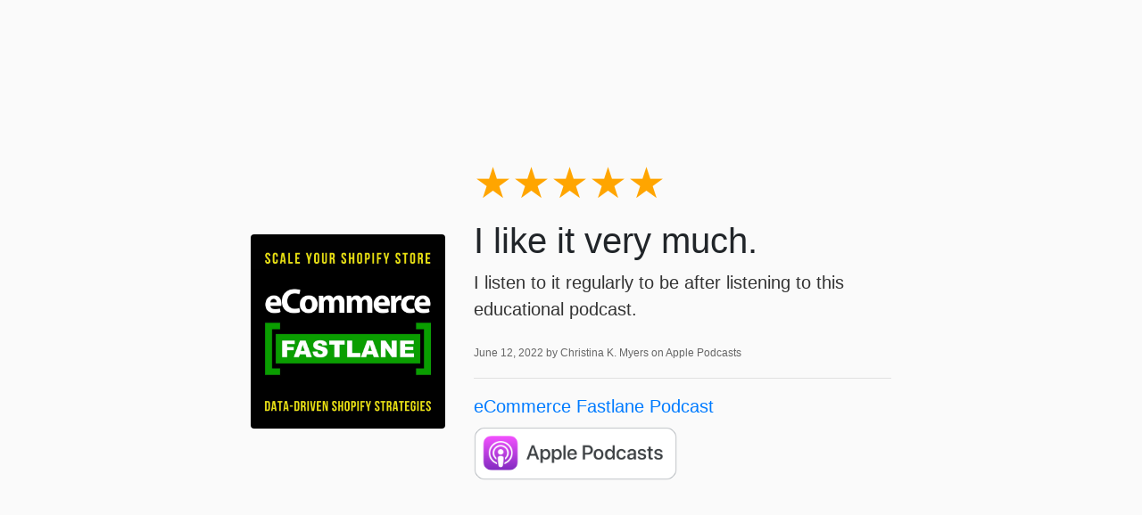

--- FILE ---
content_type: text/html; charset=utf-8
request_url: https://www.ecommercefastlanepodcast.com/reviews/13238582586096/
body_size: 1561
content:
<!DOCTYPE html>
<html lang="en">
<head>
  <title>5-Star Review for eCommerce Fastlane Podcast from Christina K. Myers</title>
  <meta name="viewport" content="initial-scale=1.0,user-scalable=0">

    <link rel="stylesheet" href="https://stackpath.bootstrapcdn.com/bootstrap/4.4.1/css/bootstrap.min.css" integrity="sha384-Vkoo8x4CGsO3+Hhxv8T/Q5PaXtkKtu6ug5TOeNV6gBiFeWPGFN9MuhOf23Q9Ifjh" crossorigin="anonymous">

    
    <style type="text/css">
        html, body {
            height: 100vh;
        }
        body {
            background: #fafafa;
            font-family: "Open Sans", sans-serif;
        }
        small {
            color: #666;
            font-weight: 300;
            font-size: 60%;
        }
        p {
            font-weight: 200;
            font-size: 20px;
            color: #333;
        }
        .container {
            max-width: 750px;
        }
        .stars {
            font-size: 3rem;
            line-height: 1;
        }
    </style>

    

<meta name="description" content="I like it very much.. Published June 12, 2022 by Christina K. Myers on Apple Podcasts.">
<meta name="author" content="">

<!-- Facebook -->
<meta property="og:title" content="5 star review for eCommerce Fastlane Podcast">
<meta property="og:type" content="website">
<meta property="og:url" content="https://www.ecommercefastlanepodcast.com/ecommerce-fastlane-shopify-revenue-growth-marketing-strategy-podcast/reviews/13238582586096/">
<meta property="og:image" content="https://getpodpage.com/image_transform_gate_v3/y3vItEzOzGl4N7cQFiOoO8pfZ30xlqLFR62tx7UNwcw=/?image_url=https%3A%2F%2Fapi.url2png.com%2Fv6%2FP16C73EA7520B96%2F18f9fa89df1847ddf2c9c6267648c1ac%2Fpng%2F%3Furl%3Dhttps%253A%252F%252Fwww.ecommercefastlanepodcast.com%252Freviews%252F13238582586096%252F%26fullpage%3Dfalse%26ttl%3D5184000%26viewport%3D1000x600&w=1200&h=630&fill=blur">
<meta property="og:site_name" content="eCommerce Fastlane Podcast">
<meta property="og:description" content="I like it very much.. Published June 12, 2022 by Christina K. Myers on Apple Podcasts.">

<!-- Twitter -->
<meta name="twitter:card" content="summary_large_image">
<meta name="twitter:title" content="5 star review for eCommerce Fastlane Podcast">
<meta name="twitter:description" content="I like it very much.. Published June 12, 2022 by Christina K. Myers on Apple Podcasts.">
<meta name="twitter:image:src" content="https://getpodpage.com/image_transform_gate_v3/y3vItEzOzGl4N7cQFiOoO8pfZ30xlqLFR62tx7UNwcw=/?image_url=https%3A%2F%2Fapi.url2png.com%2Fv6%2FP16C73EA7520B96%2F18f9fa89df1847ddf2c9c6267648c1ac%2Fpng%2F%3Furl%3Dhttps%253A%252F%252Fwww.ecommercefastlanepodcast.com%252Freviews%252F13238582586096%252F%26fullpage%3Dfalse%26ttl%3D5184000%26viewport%3D1000x600&w=1200&h=630&fill=blur">



</head>

<body>

    

    <div class="container h-100 text-center text-md-left">
      <div class="row h-100 justify-content-center align-items-center">
        <div class="col-12">

            <div class="row align-items-center">


        <div class="col-md-4 p-5 px-md-3">
                <img src="https://img.transistorcdn.com/_dJWhyoRqZzYf-q341PHxLevzsSa4zzD_SsGFF2h5Eo/rs:fill:0:0:1/w:1400/h:1400/q:60/mb:500000/aHR0cHM6Ly9pbWct/dXBsb2FkLXByb2R1/Y3Rpb24udHJhbnNp/c3Rvci5mbS9iZjE5/MjAzY2E2ZjQ5OTk0/MTc1MTZlYTc3ZDVm/NDlmMy5wbmc.jpg" alt="eCommerce Fastlane Podcast" title="eCommerce Fastlane Podcast" class="lazyload mt-0 mt-md-4 podcast-image cover-artwork rounded img-fluid img-center" sizes="(min-width: 991px) 380px, (min-width: 575px) 720px, 90vw">
            </div>
            <div class="col-md-8 pb-5 pb-sm-0 px-5 px-md-3">
                <div class="stars mb-3">
                    <span style="color:orange">★★★★★</span><span style="color:gray"></span>
                </div>
                
                    <h1>
                        I like it very much.
                    </h1>
                
                <div class="mt-2">
                    <p>I listen to it regularly to be after listening to this educational podcast.</p>
                </div>
                <p class="mt-2">
                    <small>
                        June 12, 2022 by Christina K. Myers on Apple Podcasts
                    </small>
                </p>
                <hr>
                <p class="mb-2">
                    <a href="https://www.ecommercefastlanepodcast.com/">eCommerce Fastlane Podcast</a>
                </p>
                
                    <a href="https://podcasts.apple.com/us/podcast/id1383980232#see-all/reviews" target="_blank" alt="Apple Podcasts badge">
                        <img loading="lazy" src="https://static.getpodpage.com/public/images/players-light-v1/badges/applepodcasts-badge.e916521c27f0.png" height="60" class=" player-badge" alt="Apple Podcasts Badge">
                    </a>
                
            </div>


            </div>

        </div>

      </div>
    </div>



</body>
</html>